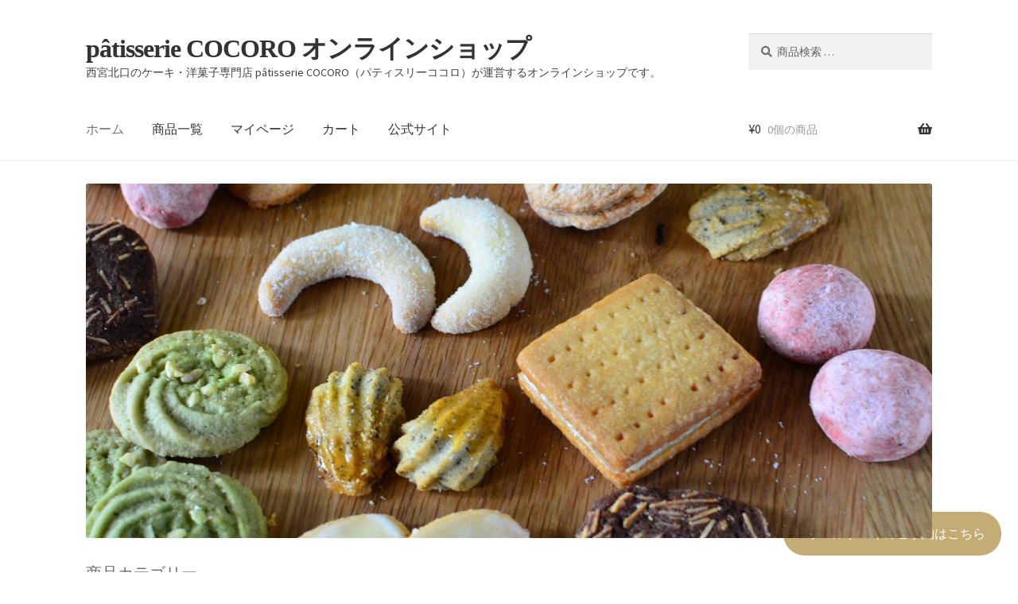

--- FILE ---
content_type: text/html; charset=UTF-8
request_url: https://ps-cocoro.jp/ec/
body_size: 16553
content:
<!doctype html>
<html lang="ja">
<head>
	
<!-- Global site tag (gtag.js) - Google Analytics -->
<script async src="https://www.googletagmanager.com/gtag/js?id=UA-138144393-6"></script>
<script>
  window.dataLayer = window.dataLayer || [];
  function gtag(){dataLayer.push(arguments);}
  gtag('js', new Date());

  gtag('config', 'UA-138144393-6');
</script>
	
<meta charset="UTF-8">
<meta name="viewport" content="width=device-width, initial-scale=1, maximum-scale=2.0">
<link rel="profile" href="http://gmpg.org/xfn/11">
<link rel="pingback" href="https://ps-cocoro.jp/ec/xmlrpc.php">

<title>pâtisserie COCORO オンラインショップ &#8211; 西宮北口のケーキ・洋菓子専門店 pâtisserie COCORO（パティスリーココロ）が運営するオンラインショップです。</title>
<meta name='robots' content='max-image-preview:large' />
	<style>img:is([sizes="auto" i], [sizes^="auto," i]) { contain-intrinsic-size: 3000px 1500px }</style>
	<script>window._wca = window._wca || [];</script>
<link rel='dns-prefetch' href='//stats.wp.com' />
<link rel='dns-prefetch' href='//capi-automation.s3.us-east-2.amazonaws.com' />
<link rel='dns-prefetch' href='//fonts.googleapis.com' />
<link rel="alternate" type="application/rss+xml" title="pâtisserie COCORO オンラインショップ &raquo; フィード" href="https://ps-cocoro.jp/ec/?feed=rss2" />
<link rel="alternate" type="application/rss+xml" title="pâtisserie COCORO オンラインショップ &raquo; コメントフィード" href="https://ps-cocoro.jp/ec/?feed=comments-rss2" />
<script>
window._wpemojiSettings = {"baseUrl":"https:\/\/s.w.org\/images\/core\/emoji\/16.0.1\/72x72\/","ext":".png","svgUrl":"https:\/\/s.w.org\/images\/core\/emoji\/16.0.1\/svg\/","svgExt":".svg","source":{"concatemoji":"https:\/\/ps-cocoro.jp\/ec\/wp-includes\/js\/wp-emoji-release.min.js?ver=6.8.3"}};
/*! This file is auto-generated */
!function(s,n){var o,i,e;function c(e){try{var t={supportTests:e,timestamp:(new Date).valueOf()};sessionStorage.setItem(o,JSON.stringify(t))}catch(e){}}function p(e,t,n){e.clearRect(0,0,e.canvas.width,e.canvas.height),e.fillText(t,0,0);var t=new Uint32Array(e.getImageData(0,0,e.canvas.width,e.canvas.height).data),a=(e.clearRect(0,0,e.canvas.width,e.canvas.height),e.fillText(n,0,0),new Uint32Array(e.getImageData(0,0,e.canvas.width,e.canvas.height).data));return t.every(function(e,t){return e===a[t]})}function u(e,t){e.clearRect(0,0,e.canvas.width,e.canvas.height),e.fillText(t,0,0);for(var n=e.getImageData(16,16,1,1),a=0;a<n.data.length;a++)if(0!==n.data[a])return!1;return!0}function f(e,t,n,a){switch(t){case"flag":return n(e,"\ud83c\udff3\ufe0f\u200d\u26a7\ufe0f","\ud83c\udff3\ufe0f\u200b\u26a7\ufe0f")?!1:!n(e,"\ud83c\udde8\ud83c\uddf6","\ud83c\udde8\u200b\ud83c\uddf6")&&!n(e,"\ud83c\udff4\udb40\udc67\udb40\udc62\udb40\udc65\udb40\udc6e\udb40\udc67\udb40\udc7f","\ud83c\udff4\u200b\udb40\udc67\u200b\udb40\udc62\u200b\udb40\udc65\u200b\udb40\udc6e\u200b\udb40\udc67\u200b\udb40\udc7f");case"emoji":return!a(e,"\ud83e\udedf")}return!1}function g(e,t,n,a){var r="undefined"!=typeof WorkerGlobalScope&&self instanceof WorkerGlobalScope?new OffscreenCanvas(300,150):s.createElement("canvas"),o=r.getContext("2d",{willReadFrequently:!0}),i=(o.textBaseline="top",o.font="600 32px Arial",{});return e.forEach(function(e){i[e]=t(o,e,n,a)}),i}function t(e){var t=s.createElement("script");t.src=e,t.defer=!0,s.head.appendChild(t)}"undefined"!=typeof Promise&&(o="wpEmojiSettingsSupports",i=["flag","emoji"],n.supports={everything:!0,everythingExceptFlag:!0},e=new Promise(function(e){s.addEventListener("DOMContentLoaded",e,{once:!0})}),new Promise(function(t){var n=function(){try{var e=JSON.parse(sessionStorage.getItem(o));if("object"==typeof e&&"number"==typeof e.timestamp&&(new Date).valueOf()<e.timestamp+604800&&"object"==typeof e.supportTests)return e.supportTests}catch(e){}return null}();if(!n){if("undefined"!=typeof Worker&&"undefined"!=typeof OffscreenCanvas&&"undefined"!=typeof URL&&URL.createObjectURL&&"undefined"!=typeof Blob)try{var e="postMessage("+g.toString()+"("+[JSON.stringify(i),f.toString(),p.toString(),u.toString()].join(",")+"));",a=new Blob([e],{type:"text/javascript"}),r=new Worker(URL.createObjectURL(a),{name:"wpTestEmojiSupports"});return void(r.onmessage=function(e){c(n=e.data),r.terminate(),t(n)})}catch(e){}c(n=g(i,f,p,u))}t(n)}).then(function(e){for(var t in e)n.supports[t]=e[t],n.supports.everything=n.supports.everything&&n.supports[t],"flag"!==t&&(n.supports.everythingExceptFlag=n.supports.everythingExceptFlag&&n.supports[t]);n.supports.everythingExceptFlag=n.supports.everythingExceptFlag&&!n.supports.flag,n.DOMReady=!1,n.readyCallback=function(){n.DOMReady=!0}}).then(function(){return e}).then(function(){var e;n.supports.everything||(n.readyCallback(),(e=n.source||{}).concatemoji?t(e.concatemoji):e.wpemoji&&e.twemoji&&(t(e.twemoji),t(e.wpemoji)))}))}((window,document),window._wpemojiSettings);
</script>
<style id='wp-emoji-styles-inline-css'>

	img.wp-smiley, img.emoji {
		display: inline !important;
		border: none !important;
		box-shadow: none !important;
		height: 1em !important;
		width: 1em !important;
		margin: 0 0.07em !important;
		vertical-align: -0.1em !important;
		background: none !important;
		padding: 0 !important;
	}
</style>
<link rel='stylesheet' id='wp-block-library-css' href='https://ps-cocoro.jp/ec/wp-includes/css/dist/block-library/style.min.css?ver=6.8.3' media='all' />
<style id='wp-block-library-theme-inline-css'>
.wp-block-audio :where(figcaption){color:#555;font-size:13px;text-align:center}.is-dark-theme .wp-block-audio :where(figcaption){color:#ffffffa6}.wp-block-audio{margin:0 0 1em}.wp-block-code{border:1px solid #ccc;border-radius:4px;font-family:Menlo,Consolas,monaco,monospace;padding:.8em 1em}.wp-block-embed :where(figcaption){color:#555;font-size:13px;text-align:center}.is-dark-theme .wp-block-embed :where(figcaption){color:#ffffffa6}.wp-block-embed{margin:0 0 1em}.blocks-gallery-caption{color:#555;font-size:13px;text-align:center}.is-dark-theme .blocks-gallery-caption{color:#ffffffa6}:root :where(.wp-block-image figcaption){color:#555;font-size:13px;text-align:center}.is-dark-theme :root :where(.wp-block-image figcaption){color:#ffffffa6}.wp-block-image{margin:0 0 1em}.wp-block-pullquote{border-bottom:4px solid;border-top:4px solid;color:currentColor;margin-bottom:1.75em}.wp-block-pullquote cite,.wp-block-pullquote footer,.wp-block-pullquote__citation{color:currentColor;font-size:.8125em;font-style:normal;text-transform:uppercase}.wp-block-quote{border-left:.25em solid;margin:0 0 1.75em;padding-left:1em}.wp-block-quote cite,.wp-block-quote footer{color:currentColor;font-size:.8125em;font-style:normal;position:relative}.wp-block-quote:where(.has-text-align-right){border-left:none;border-right:.25em solid;padding-left:0;padding-right:1em}.wp-block-quote:where(.has-text-align-center){border:none;padding-left:0}.wp-block-quote.is-large,.wp-block-quote.is-style-large,.wp-block-quote:where(.is-style-plain){border:none}.wp-block-search .wp-block-search__label{font-weight:700}.wp-block-search__button{border:1px solid #ccc;padding:.375em .625em}:where(.wp-block-group.has-background){padding:1.25em 2.375em}.wp-block-separator.has-css-opacity{opacity:.4}.wp-block-separator{border:none;border-bottom:2px solid;margin-left:auto;margin-right:auto}.wp-block-separator.has-alpha-channel-opacity{opacity:1}.wp-block-separator:not(.is-style-wide):not(.is-style-dots){width:100px}.wp-block-separator.has-background:not(.is-style-dots){border-bottom:none;height:1px}.wp-block-separator.has-background:not(.is-style-wide):not(.is-style-dots){height:2px}.wp-block-table{margin:0 0 1em}.wp-block-table td,.wp-block-table th{word-break:normal}.wp-block-table :where(figcaption){color:#555;font-size:13px;text-align:center}.is-dark-theme .wp-block-table :where(figcaption){color:#ffffffa6}.wp-block-video :where(figcaption){color:#555;font-size:13px;text-align:center}.is-dark-theme .wp-block-video :where(figcaption){color:#ffffffa6}.wp-block-video{margin:0 0 1em}:root :where(.wp-block-template-part.has-background){margin-bottom:0;margin-top:0;padding:1.25em 2.375em}
</style>
<style id='classic-theme-styles-inline-css'>
/*! This file is auto-generated */
.wp-block-button__link{color:#fff;background-color:#32373c;border-radius:9999px;box-shadow:none;text-decoration:none;padding:calc(.667em + 2px) calc(1.333em + 2px);font-size:1.125em}.wp-block-file__button{background:#32373c;color:#fff;text-decoration:none}
</style>
<link rel='stylesheet' id='mediaelement-css' href='https://ps-cocoro.jp/ec/wp-includes/js/mediaelement/mediaelementplayer-legacy.min.css?ver=4.2.17' media='all' />
<link rel='stylesheet' id='wp-mediaelement-css' href='https://ps-cocoro.jp/ec/wp-includes/js/mediaelement/wp-mediaelement.min.css?ver=6.8.3' media='all' />
<style id='jetpack-sharing-buttons-style-inline-css'>
.jetpack-sharing-buttons__services-list{display:flex;flex-direction:row;flex-wrap:wrap;gap:0;list-style-type:none;margin:5px;padding:0}.jetpack-sharing-buttons__services-list.has-small-icon-size{font-size:12px}.jetpack-sharing-buttons__services-list.has-normal-icon-size{font-size:16px}.jetpack-sharing-buttons__services-list.has-large-icon-size{font-size:24px}.jetpack-sharing-buttons__services-list.has-huge-icon-size{font-size:36px}@media print{.jetpack-sharing-buttons__services-list{display:none!important}}.editor-styles-wrapper .wp-block-jetpack-sharing-buttons{gap:0;padding-inline-start:0}ul.jetpack-sharing-buttons__services-list.has-background{padding:1.25em 2.375em}
</style>
<link rel='stylesheet' id='storefront-gutenberg-blocks-css' href='https://ps-cocoro.jp/ec/wp-content/themes/storefront/assets/css/base/gutenberg-blocks.css?ver=4.6.1' media='all' />
<style id='storefront-gutenberg-blocks-inline-css'>

				.wp-block-button__link:not(.has-text-color) {
					color: #333333;
				}

				.wp-block-button__link:not(.has-text-color):hover,
				.wp-block-button__link:not(.has-text-color):focus,
				.wp-block-button__link:not(.has-text-color):active {
					color: #333333;
				}

				.wp-block-button__link:not(.has-background) {
					background-color: #eeeeee;
				}

				.wp-block-button__link:not(.has-background):hover,
				.wp-block-button__link:not(.has-background):focus,
				.wp-block-button__link:not(.has-background):active {
					border-color: #d5d5d5;
					background-color: #d5d5d5;
				}

				.wc-block-grid__products .wc-block-grid__product .wp-block-button__link {
					background-color: #eeeeee;
					border-color: #eeeeee;
					color: #333333;
				}

				.wp-block-quote footer,
				.wp-block-quote cite,
				.wp-block-quote__citation {
					color: #6d6d6d;
				}

				.wp-block-pullquote cite,
				.wp-block-pullquote footer,
				.wp-block-pullquote__citation {
					color: #6d6d6d;
				}

				.wp-block-image figcaption {
					color: #6d6d6d;
				}

				.wp-block-separator.is-style-dots::before {
					color: #333333;
				}

				.wp-block-file a.wp-block-file__button {
					color: #333333;
					background-color: #eeeeee;
					border-color: #eeeeee;
				}

				.wp-block-file a.wp-block-file__button:hover,
				.wp-block-file a.wp-block-file__button:focus,
				.wp-block-file a.wp-block-file__button:active {
					color: #333333;
					background-color: #d5d5d5;
				}

				.wp-block-code,
				.wp-block-preformatted pre {
					color: #6d6d6d;
				}

				.wp-block-table:not( .has-background ):not( .is-style-stripes ) tbody tr:nth-child(2n) td {
					background-color: #fdfdfd;
				}

				.wp-block-cover .wp-block-cover__inner-container h1:not(.has-text-color),
				.wp-block-cover .wp-block-cover__inner-container h2:not(.has-text-color),
				.wp-block-cover .wp-block-cover__inner-container h3:not(.has-text-color),
				.wp-block-cover .wp-block-cover__inner-container h4:not(.has-text-color),
				.wp-block-cover .wp-block-cover__inner-container h5:not(.has-text-color),
				.wp-block-cover .wp-block-cover__inner-container h6:not(.has-text-color) {
					color: #000000;
				}

				.wc-block-components-price-slider__range-input-progress,
				.rtl .wc-block-components-price-slider__range-input-progress {
					--range-color: #7f54b3;
				}

				/* Target only IE11 */
				@media all and (-ms-high-contrast: none), (-ms-high-contrast: active) {
					.wc-block-components-price-slider__range-input-progress {
						background: #7f54b3;
					}
				}

				.wc-block-components-button:not(.is-link) {
					background-color: #333333;
					color: #ffffff;
				}

				.wc-block-components-button:not(.is-link):hover,
				.wc-block-components-button:not(.is-link):focus,
				.wc-block-components-button:not(.is-link):active {
					background-color: #1a1a1a;
					color: #ffffff;
				}

				.wc-block-components-button:not(.is-link):disabled {
					background-color: #333333;
					color: #ffffff;
				}

				.wc-block-cart__submit-container {
					background-color: #ffffff;
				}

				.wc-block-cart__submit-container::before {
					color: rgba(220,220,220,0.5);
				}

				.wc-block-components-order-summary-item__quantity {
					background-color: #ffffff;
					border-color: #6d6d6d;
					box-shadow: 0 0 0 2px #ffffff;
					color: #6d6d6d;
				}
			
</style>
<style id='global-styles-inline-css'>
:root{--wp--preset--aspect-ratio--square: 1;--wp--preset--aspect-ratio--4-3: 4/3;--wp--preset--aspect-ratio--3-4: 3/4;--wp--preset--aspect-ratio--3-2: 3/2;--wp--preset--aspect-ratio--2-3: 2/3;--wp--preset--aspect-ratio--16-9: 16/9;--wp--preset--aspect-ratio--9-16: 9/16;--wp--preset--color--black: #000000;--wp--preset--color--cyan-bluish-gray: #abb8c3;--wp--preset--color--white: #ffffff;--wp--preset--color--pale-pink: #f78da7;--wp--preset--color--vivid-red: #cf2e2e;--wp--preset--color--luminous-vivid-orange: #ff6900;--wp--preset--color--luminous-vivid-amber: #fcb900;--wp--preset--color--light-green-cyan: #7bdcb5;--wp--preset--color--vivid-green-cyan: #00d084;--wp--preset--color--pale-cyan-blue: #8ed1fc;--wp--preset--color--vivid-cyan-blue: #0693e3;--wp--preset--color--vivid-purple: #9b51e0;--wp--preset--gradient--vivid-cyan-blue-to-vivid-purple: linear-gradient(135deg,rgba(6,147,227,1) 0%,rgb(155,81,224) 100%);--wp--preset--gradient--light-green-cyan-to-vivid-green-cyan: linear-gradient(135deg,rgb(122,220,180) 0%,rgb(0,208,130) 100%);--wp--preset--gradient--luminous-vivid-amber-to-luminous-vivid-orange: linear-gradient(135deg,rgba(252,185,0,1) 0%,rgba(255,105,0,1) 100%);--wp--preset--gradient--luminous-vivid-orange-to-vivid-red: linear-gradient(135deg,rgba(255,105,0,1) 0%,rgb(207,46,46) 100%);--wp--preset--gradient--very-light-gray-to-cyan-bluish-gray: linear-gradient(135deg,rgb(238,238,238) 0%,rgb(169,184,195) 100%);--wp--preset--gradient--cool-to-warm-spectrum: linear-gradient(135deg,rgb(74,234,220) 0%,rgb(151,120,209) 20%,rgb(207,42,186) 40%,rgb(238,44,130) 60%,rgb(251,105,98) 80%,rgb(254,248,76) 100%);--wp--preset--gradient--blush-light-purple: linear-gradient(135deg,rgb(255,206,236) 0%,rgb(152,150,240) 100%);--wp--preset--gradient--blush-bordeaux: linear-gradient(135deg,rgb(254,205,165) 0%,rgb(254,45,45) 50%,rgb(107,0,62) 100%);--wp--preset--gradient--luminous-dusk: linear-gradient(135deg,rgb(255,203,112) 0%,rgb(199,81,192) 50%,rgb(65,88,208) 100%);--wp--preset--gradient--pale-ocean: linear-gradient(135deg,rgb(255,245,203) 0%,rgb(182,227,212) 50%,rgb(51,167,181) 100%);--wp--preset--gradient--electric-grass: linear-gradient(135deg,rgb(202,248,128) 0%,rgb(113,206,126) 100%);--wp--preset--gradient--midnight: linear-gradient(135deg,rgb(2,3,129) 0%,rgb(40,116,252) 100%);--wp--preset--font-size--small: 14px;--wp--preset--font-size--medium: 23px;--wp--preset--font-size--large: 26px;--wp--preset--font-size--x-large: 42px;--wp--preset--font-size--normal: 16px;--wp--preset--font-size--huge: 37px;--wp--preset--spacing--20: 0.44rem;--wp--preset--spacing--30: 0.67rem;--wp--preset--spacing--40: 1rem;--wp--preset--spacing--50: 1.5rem;--wp--preset--spacing--60: 2.25rem;--wp--preset--spacing--70: 3.38rem;--wp--preset--spacing--80: 5.06rem;--wp--preset--shadow--natural: 6px 6px 9px rgba(0, 0, 0, 0.2);--wp--preset--shadow--deep: 12px 12px 50px rgba(0, 0, 0, 0.4);--wp--preset--shadow--sharp: 6px 6px 0px rgba(0, 0, 0, 0.2);--wp--preset--shadow--outlined: 6px 6px 0px -3px rgba(255, 255, 255, 1), 6px 6px rgba(0, 0, 0, 1);--wp--preset--shadow--crisp: 6px 6px 0px rgba(0, 0, 0, 1);}:root :where(.is-layout-flow) > :first-child{margin-block-start: 0;}:root :where(.is-layout-flow) > :last-child{margin-block-end: 0;}:root :where(.is-layout-flow) > *{margin-block-start: 24px;margin-block-end: 0;}:root :where(.is-layout-constrained) > :first-child{margin-block-start: 0;}:root :where(.is-layout-constrained) > :last-child{margin-block-end: 0;}:root :where(.is-layout-constrained) > *{margin-block-start: 24px;margin-block-end: 0;}:root :where(.is-layout-flex){gap: 24px;}:root :where(.is-layout-grid){gap: 24px;}body .is-layout-flex{display: flex;}.is-layout-flex{flex-wrap: wrap;align-items: center;}.is-layout-flex > :is(*, div){margin: 0;}body .is-layout-grid{display: grid;}.is-layout-grid > :is(*, div){margin: 0;}.has-black-color{color: var(--wp--preset--color--black) !important;}.has-cyan-bluish-gray-color{color: var(--wp--preset--color--cyan-bluish-gray) !important;}.has-white-color{color: var(--wp--preset--color--white) !important;}.has-pale-pink-color{color: var(--wp--preset--color--pale-pink) !important;}.has-vivid-red-color{color: var(--wp--preset--color--vivid-red) !important;}.has-luminous-vivid-orange-color{color: var(--wp--preset--color--luminous-vivid-orange) !important;}.has-luminous-vivid-amber-color{color: var(--wp--preset--color--luminous-vivid-amber) !important;}.has-light-green-cyan-color{color: var(--wp--preset--color--light-green-cyan) !important;}.has-vivid-green-cyan-color{color: var(--wp--preset--color--vivid-green-cyan) !important;}.has-pale-cyan-blue-color{color: var(--wp--preset--color--pale-cyan-blue) !important;}.has-vivid-cyan-blue-color{color: var(--wp--preset--color--vivid-cyan-blue) !important;}.has-vivid-purple-color{color: var(--wp--preset--color--vivid-purple) !important;}.has-black-background-color{background-color: var(--wp--preset--color--black) !important;}.has-cyan-bluish-gray-background-color{background-color: var(--wp--preset--color--cyan-bluish-gray) !important;}.has-white-background-color{background-color: var(--wp--preset--color--white) !important;}.has-pale-pink-background-color{background-color: var(--wp--preset--color--pale-pink) !important;}.has-vivid-red-background-color{background-color: var(--wp--preset--color--vivid-red) !important;}.has-luminous-vivid-orange-background-color{background-color: var(--wp--preset--color--luminous-vivid-orange) !important;}.has-luminous-vivid-amber-background-color{background-color: var(--wp--preset--color--luminous-vivid-amber) !important;}.has-light-green-cyan-background-color{background-color: var(--wp--preset--color--light-green-cyan) !important;}.has-vivid-green-cyan-background-color{background-color: var(--wp--preset--color--vivid-green-cyan) !important;}.has-pale-cyan-blue-background-color{background-color: var(--wp--preset--color--pale-cyan-blue) !important;}.has-vivid-cyan-blue-background-color{background-color: var(--wp--preset--color--vivid-cyan-blue) !important;}.has-vivid-purple-background-color{background-color: var(--wp--preset--color--vivid-purple) !important;}.has-black-border-color{border-color: var(--wp--preset--color--black) !important;}.has-cyan-bluish-gray-border-color{border-color: var(--wp--preset--color--cyan-bluish-gray) !important;}.has-white-border-color{border-color: var(--wp--preset--color--white) !important;}.has-pale-pink-border-color{border-color: var(--wp--preset--color--pale-pink) !important;}.has-vivid-red-border-color{border-color: var(--wp--preset--color--vivid-red) !important;}.has-luminous-vivid-orange-border-color{border-color: var(--wp--preset--color--luminous-vivid-orange) !important;}.has-luminous-vivid-amber-border-color{border-color: var(--wp--preset--color--luminous-vivid-amber) !important;}.has-light-green-cyan-border-color{border-color: var(--wp--preset--color--light-green-cyan) !important;}.has-vivid-green-cyan-border-color{border-color: var(--wp--preset--color--vivid-green-cyan) !important;}.has-pale-cyan-blue-border-color{border-color: var(--wp--preset--color--pale-cyan-blue) !important;}.has-vivid-cyan-blue-border-color{border-color: var(--wp--preset--color--vivid-cyan-blue) !important;}.has-vivid-purple-border-color{border-color: var(--wp--preset--color--vivid-purple) !important;}.has-vivid-cyan-blue-to-vivid-purple-gradient-background{background: var(--wp--preset--gradient--vivid-cyan-blue-to-vivid-purple) !important;}.has-light-green-cyan-to-vivid-green-cyan-gradient-background{background: var(--wp--preset--gradient--light-green-cyan-to-vivid-green-cyan) !important;}.has-luminous-vivid-amber-to-luminous-vivid-orange-gradient-background{background: var(--wp--preset--gradient--luminous-vivid-amber-to-luminous-vivid-orange) !important;}.has-luminous-vivid-orange-to-vivid-red-gradient-background{background: var(--wp--preset--gradient--luminous-vivid-orange-to-vivid-red) !important;}.has-very-light-gray-to-cyan-bluish-gray-gradient-background{background: var(--wp--preset--gradient--very-light-gray-to-cyan-bluish-gray) !important;}.has-cool-to-warm-spectrum-gradient-background{background: var(--wp--preset--gradient--cool-to-warm-spectrum) !important;}.has-blush-light-purple-gradient-background{background: var(--wp--preset--gradient--blush-light-purple) !important;}.has-blush-bordeaux-gradient-background{background: var(--wp--preset--gradient--blush-bordeaux) !important;}.has-luminous-dusk-gradient-background{background: var(--wp--preset--gradient--luminous-dusk) !important;}.has-pale-ocean-gradient-background{background: var(--wp--preset--gradient--pale-ocean) !important;}.has-electric-grass-gradient-background{background: var(--wp--preset--gradient--electric-grass) !important;}.has-midnight-gradient-background{background: var(--wp--preset--gradient--midnight) !important;}.has-small-font-size{font-size: var(--wp--preset--font-size--small) !important;}.has-medium-font-size{font-size: var(--wp--preset--font-size--medium) !important;}.has-large-font-size{font-size: var(--wp--preset--font-size--large) !important;}.has-x-large-font-size{font-size: var(--wp--preset--font-size--x-large) !important;}
:root :where(.wp-block-pullquote){font-size: 1.5em;line-height: 1.6;}
</style>
<style id='woocommerce-inline-inline-css'>
.woocommerce form .form-row .required { visibility: visible; }
</style>
<link rel='stylesheet' id='storefront-style-css' href='https://ps-cocoro.jp/ec/wp-content/themes/storefront/style.css?ver=4.6.1' media='all' />
<style id='storefront-style-inline-css'>

			.main-navigation ul li a,
			.site-title a,
			ul.menu li a,
			.site-branding h1 a,
			button.menu-toggle,
			button.menu-toggle:hover,
			.handheld-navigation .dropdown-toggle {
				color: #333333;
			}

			button.menu-toggle,
			button.menu-toggle:hover {
				border-color: #333333;
			}

			.main-navigation ul li a:hover,
			.main-navigation ul li:hover > a,
			.site-title a:hover,
			.site-header ul.menu li.current-menu-item > a {
				color: #747474;
			}

			table:not( .has-background ) th {
				background-color: #f8f8f8;
			}

			table:not( .has-background ) tbody td {
				background-color: #fdfdfd;
			}

			table:not( .has-background ) tbody tr:nth-child(2n) td,
			fieldset,
			fieldset legend {
				background-color: #fbfbfb;
			}

			.site-header,
			.secondary-navigation ul ul,
			.main-navigation ul.menu > li.menu-item-has-children:after,
			.secondary-navigation ul.menu ul,
			.storefront-handheld-footer-bar,
			.storefront-handheld-footer-bar ul li > a,
			.storefront-handheld-footer-bar ul li.search .site-search,
			button.menu-toggle,
			button.menu-toggle:hover {
				background-color: #ffffff;
			}

			p.site-description,
			.site-header,
			.storefront-handheld-footer-bar {
				color: #404040;
			}

			button.menu-toggle:after,
			button.menu-toggle:before,
			button.menu-toggle span:before {
				background-color: #333333;
			}

			h1, h2, h3, h4, h5, h6, .wc-block-grid__product-title {
				color: #333333;
			}

			.widget h1 {
				border-bottom-color: #333333;
			}

			body,
			.secondary-navigation a {
				color: #6d6d6d;
			}

			.widget-area .widget a,
			.hentry .entry-header .posted-on a,
			.hentry .entry-header .post-author a,
			.hentry .entry-header .post-comments a,
			.hentry .entry-header .byline a {
				color: #727272;
			}

			a {
				color: #7f54b3;
			}

			a:focus,
			button:focus,
			.button.alt:focus,
			input:focus,
			textarea:focus,
			input[type="button"]:focus,
			input[type="reset"]:focus,
			input[type="submit"]:focus,
			input[type="email"]:focus,
			input[type="tel"]:focus,
			input[type="url"]:focus,
			input[type="password"]:focus,
			input[type="search"]:focus {
				outline-color: #7f54b3;
			}

			button, input[type="button"], input[type="reset"], input[type="submit"], .button, .widget a.button {
				background-color: #eeeeee;
				border-color: #eeeeee;
				color: #333333;
			}

			button:hover, input[type="button"]:hover, input[type="reset"]:hover, input[type="submit"]:hover, .button:hover, .widget a.button:hover {
				background-color: #d5d5d5;
				border-color: #d5d5d5;
				color: #333333;
			}

			button.alt, input[type="button"].alt, input[type="reset"].alt, input[type="submit"].alt, .button.alt, .widget-area .widget a.button.alt {
				background-color: #333333;
				border-color: #333333;
				color: #ffffff;
			}

			button.alt:hover, input[type="button"].alt:hover, input[type="reset"].alt:hover, input[type="submit"].alt:hover, .button.alt:hover, .widget-area .widget a.button.alt:hover {
				background-color: #1a1a1a;
				border-color: #1a1a1a;
				color: #ffffff;
			}

			.pagination .page-numbers li .page-numbers.current {
				background-color: #e6e6e6;
				color: #636363;
			}

			#comments .comment-list .comment-content .comment-text {
				background-color: #f8f8f8;
			}

			.site-footer {
				background-color: #f0f0f0;
				color: #6d6d6d;
			}

			.site-footer a:not(.button):not(.components-button) {
				color: #333333;
			}

			.site-footer .storefront-handheld-footer-bar a:not(.button):not(.components-button) {
				color: #333333;
			}

			.site-footer h1, .site-footer h2, .site-footer h3, .site-footer h4, .site-footer h5, .site-footer h6, .site-footer .widget .widget-title, .site-footer .widget .widgettitle {
				color: #333333;
			}

			.page-template-template-homepage.has-post-thumbnail .type-page.has-post-thumbnail .entry-title {
				color: #000000;
			}

			.page-template-template-homepage.has-post-thumbnail .type-page.has-post-thumbnail .entry-content {
				color: #000000;
			}

			@media screen and ( min-width: 768px ) {
				.secondary-navigation ul.menu a:hover {
					color: #595959;
				}

				.secondary-navigation ul.menu a {
					color: #404040;
				}

				.main-navigation ul.menu ul.sub-menu,
				.main-navigation ul.nav-menu ul.children {
					background-color: #f0f0f0;
				}

				.site-header {
					border-bottom-color: #f0f0f0;
				}
			}
</style>
<link rel='stylesheet' id='storefront-icons-css' href='https://ps-cocoro.jp/ec/wp-content/themes/storefront/assets/css/base/icons.css?ver=4.6.1' media='all' />
<link rel='stylesheet' id='storefront-fonts-css' href='https://fonts.googleapis.com/css?family=Source+Sans+Pro%3A400%2C300%2C300italic%2C400italic%2C600%2C700%2C900&#038;subset=latin%2Clatin-ext&#038;ver=4.6.1' media='all' />
<link rel='stylesheet' id='storefront-jetpack-widgets-css' href='https://ps-cocoro.jp/ec/wp-content/themes/storefront/assets/css/jetpack/widgets.css?ver=4.6.1' media='all' />
<link rel='stylesheet' id='storefront-woocommerce-style-css' href='https://ps-cocoro.jp/ec/wp-content/themes/storefront/assets/css/woocommerce/woocommerce.css?ver=4.6.1' media='all' />
<style id='storefront-woocommerce-style-inline-css'>
@font-face {
				font-family: star;
				src: url(https://ps-cocoro.jp/ec/wp-content/plugins/woocommerce/assets/fonts/star.eot);
				src:
					url(https://ps-cocoro.jp/ec/wp-content/plugins/woocommerce/assets/fonts/star.eot?#iefix) format("embedded-opentype"),
					url(https://ps-cocoro.jp/ec/wp-content/plugins/woocommerce/assets/fonts/star.woff) format("woff"),
					url(https://ps-cocoro.jp/ec/wp-content/plugins/woocommerce/assets/fonts/star.ttf) format("truetype"),
					url(https://ps-cocoro.jp/ec/wp-content/plugins/woocommerce/assets/fonts/star.svg#star) format("svg");
				font-weight: 400;
				font-style: normal;
			}
			@font-face {
				font-family: WooCommerce;
				src: url(https://ps-cocoro.jp/ec/wp-content/plugins/woocommerce/assets/fonts/WooCommerce.eot);
				src:
					url(https://ps-cocoro.jp/ec/wp-content/plugins/woocommerce/assets/fonts/WooCommerce.eot?#iefix) format("embedded-opentype"),
					url(https://ps-cocoro.jp/ec/wp-content/plugins/woocommerce/assets/fonts/WooCommerce.woff) format("woff"),
					url(https://ps-cocoro.jp/ec/wp-content/plugins/woocommerce/assets/fonts/WooCommerce.ttf) format("truetype"),
					url(https://ps-cocoro.jp/ec/wp-content/plugins/woocommerce/assets/fonts/WooCommerce.svg#WooCommerce) format("svg");
				font-weight: 400;
				font-style: normal;
			}

			a.cart-contents,
			.site-header-cart .widget_shopping_cart a {
				color: #333333;
			}

			a.cart-contents:hover,
			.site-header-cart .widget_shopping_cart a:hover,
			.site-header-cart:hover > li > a {
				color: #747474;
			}

			table.cart td.product-remove,
			table.cart td.actions {
				border-top-color: #ffffff;
			}

			.storefront-handheld-footer-bar ul li.cart .count {
				background-color: #333333;
				color: #ffffff;
				border-color: #ffffff;
			}

			.woocommerce-tabs ul.tabs li.active a,
			ul.products li.product .price,
			.onsale,
			.wc-block-grid__product-onsale,
			.widget_search form:before,
			.widget_product_search form:before {
				color: #6d6d6d;
			}

			.woocommerce-breadcrumb a,
			a.woocommerce-review-link,
			.product_meta a {
				color: #727272;
			}

			.wc-block-grid__product-onsale,
			.onsale {
				border-color: #6d6d6d;
			}

			.star-rating span:before,
			.quantity .plus, .quantity .minus,
			p.stars a:hover:after,
			p.stars a:after,
			.star-rating span:before,
			#payment .payment_methods li input[type=radio]:first-child:checked+label:before {
				color: #7f54b3;
			}

			.widget_price_filter .ui-slider .ui-slider-range,
			.widget_price_filter .ui-slider .ui-slider-handle {
				background-color: #7f54b3;
			}

			.order_details {
				background-color: #f8f8f8;
			}

			.order_details > li {
				border-bottom: 1px dotted #e3e3e3;
			}

			.order_details:before,
			.order_details:after {
				background: -webkit-linear-gradient(transparent 0,transparent 0),-webkit-linear-gradient(135deg,#f8f8f8 33.33%,transparent 33.33%),-webkit-linear-gradient(45deg,#f8f8f8 33.33%,transparent 33.33%)
			}

			#order_review {
				background-color: #ffffff;
			}

			#payment .payment_methods > li .payment_box,
			#payment .place-order {
				background-color: #fafafa;
			}

			#payment .payment_methods > li:not(.woocommerce-notice) {
				background-color: #f5f5f5;
			}

			#payment .payment_methods > li:not(.woocommerce-notice):hover {
				background-color: #f0f0f0;
			}

			.woocommerce-pagination .page-numbers li .page-numbers.current {
				background-color: #e6e6e6;
				color: #636363;
			}

			.wc-block-grid__product-onsale,
			.onsale,
			.woocommerce-pagination .page-numbers li .page-numbers:not(.current) {
				color: #6d6d6d;
			}

			p.stars a:before,
			p.stars a:hover~a:before,
			p.stars.selected a.active~a:before {
				color: #6d6d6d;
			}

			p.stars.selected a.active:before,
			p.stars:hover a:before,
			p.stars.selected a:not(.active):before,
			p.stars.selected a.active:before {
				color: #7f54b3;
			}

			.single-product div.product .woocommerce-product-gallery .woocommerce-product-gallery__trigger {
				background-color: #eeeeee;
				color: #333333;
			}

			.single-product div.product .woocommerce-product-gallery .woocommerce-product-gallery__trigger:hover {
				background-color: #d5d5d5;
				border-color: #d5d5d5;
				color: #333333;
			}

			.button.added_to_cart:focus,
			.button.wc-forward:focus {
				outline-color: #7f54b3;
			}

			.added_to_cart,
			.site-header-cart .widget_shopping_cart a.button,
			.wc-block-grid__products .wc-block-grid__product .wp-block-button__link {
				background-color: #eeeeee;
				border-color: #eeeeee;
				color: #333333;
			}

			.added_to_cart:hover,
			.site-header-cart .widget_shopping_cart a.button:hover,
			.wc-block-grid__products .wc-block-grid__product .wp-block-button__link:hover {
				background-color: #d5d5d5;
				border-color: #d5d5d5;
				color: #333333;
			}

			.added_to_cart.alt, .added_to_cart, .widget a.button.checkout {
				background-color: #333333;
				border-color: #333333;
				color: #ffffff;
			}

			.added_to_cart.alt:hover, .added_to_cart:hover, .widget a.button.checkout:hover {
				background-color: #1a1a1a;
				border-color: #1a1a1a;
				color: #ffffff;
			}

			.button.loading {
				color: #eeeeee;
			}

			.button.loading:hover {
				background-color: #eeeeee;
			}

			.button.loading:after {
				color: #333333;
			}

			@media screen and ( min-width: 768px ) {
				.site-header-cart .widget_shopping_cart,
				.site-header .product_list_widget li .quantity {
					color: #404040;
				}

				.site-header-cart .widget_shopping_cart .buttons,
				.site-header-cart .widget_shopping_cart .total {
					background-color: #f5f5f5;
				}

				.site-header-cart .widget_shopping_cart {
					background-color: #f0f0f0;
				}
			}
				.storefront-product-pagination a {
					color: #6d6d6d;
					background-color: #ffffff;
				}
				.storefront-sticky-add-to-cart {
					color: #6d6d6d;
					background-color: #ffffff;
				}

				.storefront-sticky-add-to-cart a:not(.button) {
					color: #333333;
				}
</style>
<link rel='stylesheet' id='storefront-child-style-css' href='https://ps-cocoro.jp/ec/wp-content/themes/pscocoro_ec/style.css?ver=6.8.3' media='all' />
<link rel='stylesheet' id='storefront-woocommerce-brands-style-css' href='https://ps-cocoro.jp/ec/wp-content/themes/storefront/assets/css/woocommerce/extensions/brands.css?ver=4.6.1' media='all' />
<script src="https://ps-cocoro.jp/ec/wp-includes/js/jquery/jquery.min.js?ver=3.7.1" id="jquery-core-js"></script>
<script src="https://ps-cocoro.jp/ec/wp-includes/js/jquery/jquery-migrate.min.js?ver=3.4.1" id="jquery-migrate-js"></script>
<script src="https://ps-cocoro.jp/ec/wp-content/plugins/woocommerce/assets/js/jquery-blockui/jquery.blockUI.min.js?ver=2.7.0-wc.10.4.3" id="wc-jquery-blockui-js" defer data-wp-strategy="defer"></script>
<script id="wc-add-to-cart-js-extra">
var wc_add_to_cart_params = {"ajax_url":"\/ec\/wp-admin\/admin-ajax.php","wc_ajax_url":"\/ec\/?wc-ajax=%%endpoint%%","i18n_view_cart":"\u304a\u8cb7\u3044\u7269\u30ab\u30b4\u3092\u8868\u793a","cart_url":"https:\/\/ps-cocoro.jp\/ec\/?page_id=40","is_cart":"","cart_redirect_after_add":"yes"};
</script>
<script src="https://ps-cocoro.jp/ec/wp-content/plugins/woocommerce/assets/js/frontend/add-to-cart.min.js?ver=10.4.3" id="wc-add-to-cart-js" defer data-wp-strategy="defer"></script>
<script src="https://ps-cocoro.jp/ec/wp-content/plugins/woocommerce/assets/js/js-cookie/js.cookie.min.js?ver=2.1.4-wc.10.4.3" id="wc-js-cookie-js" defer data-wp-strategy="defer"></script>
<script id="woocommerce-js-extra">
var woocommerce_params = {"ajax_url":"\/ec\/wp-admin\/admin-ajax.php","wc_ajax_url":"\/ec\/?wc-ajax=%%endpoint%%","i18n_password_show":"\u30d1\u30b9\u30ef\u30fc\u30c9\u3092\u8868\u793a","i18n_password_hide":"\u30d1\u30b9\u30ef\u30fc\u30c9\u3092\u96a0\u3059"};
</script>
<script src="https://ps-cocoro.jp/ec/wp-content/plugins/woocommerce/assets/js/frontend/woocommerce.min.js?ver=10.4.3" id="woocommerce-js" defer data-wp-strategy="defer"></script>
<script id="wc-cart-fragments-js-extra">
var wc_cart_fragments_params = {"ajax_url":"\/ec\/wp-admin\/admin-ajax.php","wc_ajax_url":"\/ec\/?wc-ajax=%%endpoint%%","cart_hash_key":"wc_cart_hash_674889a02ae4f7d67182bcbfc2c98250","fragment_name":"wc_fragments_674889a02ae4f7d67182bcbfc2c98250","request_timeout":"5000"};
</script>
<script src="https://ps-cocoro.jp/ec/wp-content/plugins/woocommerce/assets/js/frontend/cart-fragments.min.js?ver=10.4.3" id="wc-cart-fragments-js" defer data-wp-strategy="defer"></script>
<script src="https://stats.wp.com/s-202604.js" id="woocommerce-analytics-js" defer data-wp-strategy="defer"></script>
<link rel="https://api.w.org/" href="https://ps-cocoro.jp/ec/index.php?rest_route=/" /><link rel="alternate" title="JSON" type="application/json" href="https://ps-cocoro.jp/ec/index.php?rest_route=/wp/v2/pages/47" /><link rel="EditURI" type="application/rsd+xml" title="RSD" href="https://ps-cocoro.jp/ec/xmlrpc.php?rsd" />
<meta name="generator" content="WordPress 6.8.3" />
<meta name="generator" content="WooCommerce 10.4.3" />
<link rel="canonical" href="https://ps-cocoro.jp/ec/" />
<link rel='shortlink' href='https://ps-cocoro.jp/ec/' />
<link rel="alternate" title="oEmbed (JSON)" type="application/json+oembed" href="https://ps-cocoro.jp/ec/index.php?rest_route=%2Foembed%2F1.0%2Fembed&#038;url=https%3A%2F%2Fps-cocoro.jp%2Fec%2F" />
<link rel="alternate" title="oEmbed (XML)" type="text/xml+oembed" href="https://ps-cocoro.jp/ec/index.php?rest_route=%2Foembed%2F1.0%2Fembed&#038;url=https%3A%2F%2Fps-cocoro.jp%2Fec%2F&#038;format=xml" />
	<style>img#wpstats{display:none}</style>
			<noscript><style>.woocommerce-product-gallery{ opacity: 1 !important; }</style></noscript>
				<script  type="text/javascript">
				!function(f,b,e,v,n,t,s){if(f.fbq)return;n=f.fbq=function(){n.callMethod?
					n.callMethod.apply(n,arguments):n.queue.push(arguments)};if(!f._fbq)f._fbq=n;
					n.push=n;n.loaded=!0;n.version='2.0';n.queue=[];t=b.createElement(e);t.async=!0;
					t.src=v;s=b.getElementsByTagName(e)[0];s.parentNode.insertBefore(t,s)}(window,
					document,'script','https://connect.facebook.net/en_US/fbevents.js');
			</script>
			<!-- WooCommerce Facebook Integration Begin -->
			<script  type="text/javascript">

				fbq('init', '383603313005301', {}, {
    "agent": "woocommerce_6-10.4.3-3.5.15"
});

				document.addEventListener( 'DOMContentLoaded', function() {
					// Insert placeholder for events injected when a product is added to the cart through AJAX.
					document.body.insertAdjacentHTML( 'beforeend', '<div class=\"wc-facebook-pixel-event-placeholder\"></div>' );
				}, false );

			</script>
			<!-- WooCommerce Facebook Integration End -->
			</head>

<body class="home wp-singular page-template-default page page-id-47 wp-embed-responsive wp-theme-storefront wp-child-theme-pscocoro_ec theme-storefront woocommerce-no-js storefront-align-wide right-sidebar woocommerce-active">



<div id="page" class="hfeed site">
	
	<header id="masthead" class="site-header" role="banner" style="">

		<div class="col-full">		<a class="skip-link screen-reader-text" href="#site-navigation">ナビゲーションへスキップ</a>
		<a class="skip-link screen-reader-text" href="#content">コンテンツへスキップ</a>
				<div class="site-branding">
			<div class="beta site-title"><a href="https://ps-cocoro.jp/ec/" rel="home">pâtisserie COCORO オンラインショップ</a></div><p class="site-description">西宮北口のケーキ・洋菓子専門店 pâtisserie COCORO（パティスリーココロ）が運営するオンラインショップです。</p>		</div>
					<div class="site-search">
				<div class="widget woocommerce widget_product_search"><form role="search" method="get" class="woocommerce-product-search" action="https://ps-cocoro.jp/ec/">
	<label class="screen-reader-text" for="woocommerce-product-search-field-0">検索対象:</label>
	<input type="search" id="woocommerce-product-search-field-0" class="search-field" placeholder="商品検索 &hellip;" value="" name="s" />
	<button type="submit" value="検索" class="">検索</button>
	<input type="hidden" name="post_type" value="product" />
</form>
</div>			</div>
			</div><div class="storefront-primary-navigation"><div class="col-full">		<nav id="site-navigation" class="main-navigation" role="navigation" aria-label="メインナビゲーション">
		<button id="site-navigation-menu-toggle" class="menu-toggle" aria-controls="site-navigation" aria-expanded="false"><span>メニュー</span></button>
			<div class="primary-navigation"><ul id="menu-%e3%82%b0%e3%83%ad%e3%83%bc%e3%83%90%e3%83%ab%e3%83%a1%e3%83%8b%e3%83%a5%e3%83%bc" class="menu"><li id="menu-item-156" class="menu-item menu-item-type-custom menu-item-object-custom current-menu-item current_page_item menu-item-home menu-item-156"><a href="https://ps-cocoro.jp/ec/" aria-current="page">ホーム</a></li>
<li id="menu-item-157" class="menu-item menu-item-type-post_type menu-item-object-page menu-item-157"><a href="https://ps-cocoro.jp/ec/?page_id=39">商品一覧</a></li>
<li id="menu-item-158" class="menu-item menu-item-type-post_type menu-item-object-page menu-item-158"><a href="https://ps-cocoro.jp/ec/?page_id=42">マイページ</a></li>
<li id="menu-item-159" class="menu-item menu-item-type-post_type menu-item-object-page menu-item-159"><a href="https://ps-cocoro.jp/ec/?page_id=40">カート</a></li>
<li id="menu-item-160" class="menu-item menu-item-type-custom menu-item-object-custom menu-item-160"><a href="https://ps-cocoro.jp/">公式サイト</a></li>
</ul></div><div class="handheld-navigation"><ul id="menu-%e3%82%b0%e3%83%ad%e3%83%bc%e3%83%90%e3%83%ab%e3%83%a1%e3%83%8b%e3%83%a5%e3%83%bc-1" class="menu"><li class="menu-item menu-item-type-custom menu-item-object-custom current-menu-item current_page_item menu-item-home menu-item-156"><a href="https://ps-cocoro.jp/ec/" aria-current="page">ホーム</a></li>
<li class="menu-item menu-item-type-post_type menu-item-object-page menu-item-157"><a href="https://ps-cocoro.jp/ec/?page_id=39">商品一覧</a></li>
<li class="menu-item menu-item-type-post_type menu-item-object-page menu-item-158"><a href="https://ps-cocoro.jp/ec/?page_id=42">マイページ</a></li>
<li class="menu-item menu-item-type-post_type menu-item-object-page menu-item-159"><a href="https://ps-cocoro.jp/ec/?page_id=40">カート</a></li>
<li class="menu-item menu-item-type-custom menu-item-object-custom menu-item-160"><a href="https://ps-cocoro.jp/">公式サイト</a></li>
</ul></div>		</nav><!-- #site-navigation -->
				<ul id="site-header-cart" class="site-header-cart menu">
			<li class="">
							<a class="cart-contents" href="https://ps-cocoro.jp/ec/?page_id=40" title="お買い物カゴを表示">
								<span class="woocommerce-Price-amount amount"><span class="woocommerce-Price-currencySymbol">&yen;</span>0</span> <span class="count">0個の商品</span>
			</a>
					</li>
			<li>
				<div class="widget woocommerce widget_shopping_cart"><div class="widget_shopping_cart_content"></div></div>			</li>
		</ul>
			</div></div>
	</header><!-- #masthead -->

			<div class="header-widget-region" role="complementary">
			<div class="col-full">
				<div id="custom_html-5" class="widget_text widget widget_custom_html"><div class="textwidget custom-html-widget"><img src="https://ps-cocoro.jp/ec/wp-content/themes/pscocoro_ec/img/common/mv01.jpg" width="100%"></div></div><div id="woocommerce_product_categories-2" class="widget woocommerce widget_product_categories"><span class="gamma widget-title">商品カテゴリー</span><ul class="product-categories"><li class="cat-item cat-item-27"><a href="https://ps-cocoro.jp/ec/?product_cat=%e3%83%91%e3%82%a6%e3%83%b3%e3%83%89%e3%82%b1%e3%83%bc%e3%82%ad">パウンドケーキ</a></li>
<li class="cat-item cat-item-28"><a href="https://ps-cocoro.jp/ec/?product_cat=%e3%83%9b%e3%83%bc%e3%83%ab%e3%82%bf%e3%83%ab%e3%83%88">ホールタルト</a></li>
<li class="cat-item cat-item-29"><a href="https://ps-cocoro.jp/ec/?product_cat=%e5%86%b7%e5%87%8d%e5%ae%85%e9%85%8d">冷凍宅配</a></li>
<li class="cat-item cat-item-15"><a href="https://ps-cocoro.jp/ec/?product_cat=%e6%9c%aa%e5%88%86%e9%a1%9e">未分類</a></li>
<li class="cat-item cat-item-20"><a href="https://ps-cocoro.jp/ec/?product_cat=baked-goods">焼き菓子</a></li>
<li class="cat-item cat-item-19"><a href="https://ps-cocoro.jp/ec/?product_cat=raw-confectionery">生菓子</a></li>
</ul></div>			</div>
		</div>
			
	<div id="content" class="site-content" tabindex="-1">
		<div class="col-full">

		<div class="woocommerce"></div>
	<div id="primary" class="content-area">
		<main id="main" class="site-main" role="main">

			
<article id="post-47" class="post-47 page type-page status-publish hentry">
			<header class="entry-header">
			<h1 class="entry-title">ホームページ</h1>		</header><!-- .entry-header -->
				<div class="entry-content">
			<div class="index">
<h2>新商品</h2>
<div class="woocommerce columns-4 "><ul class="products columns-4">
<li class="product type-product post-116 status-publish first instock product_cat-baked-goods has-post-thumbnail shipping-taxable purchasable product-type-variable">
	<a href="https://ps-cocoro.jp/ec/?product=%e3%81%8a%e4%bb%bb%e3%81%9b%e7%84%bc%e3%81%8d%e8%8f%93%e5%ad%90%e3%82%bb%e3%83%83%e3%83%88%ef%bc%88s-m-l%ef%bc%89" class="woocommerce-LoopProduct-link woocommerce-loop-product__link"><img fetchpriority="high" decoding="async" width="324" height="324" src="https://ps-cocoro.jp/ec/wp-content/uploads/2020/06/DSC_3831-324x324.jpg" class="attachment-woocommerce_thumbnail size-woocommerce_thumbnail" alt="お任せ焼き菓子セット（S.M.L）" srcset="https://ps-cocoro.jp/ec/wp-content/uploads/2020/06/DSC_3831-324x324.jpg 324w, https://ps-cocoro.jp/ec/wp-content/uploads/2020/06/DSC_3831-150x150.jpg 150w, https://ps-cocoro.jp/ec/wp-content/uploads/2020/06/DSC_3831-100x100.jpg 100w" sizes="(max-width: 324px) 100vw, 324px" /><h2 class="woocommerce-loop-product__title">お任せ焼き菓子セット（S.M.L）</h2>
	<span class="price"><span class="woocommerce-Price-amount amount" aria-hidden="true"><bdi><span class="woocommerce-Price-currencySymbol">&yen;</span>1,750</bdi></span> <span aria-hidden="true"> – </span> <span class="woocommerce-Price-amount amount" aria-hidden="true"><bdi><span class="woocommerce-Price-currencySymbol">&yen;</span>4,350</bdi></span><span class="screen-reader-text">価格帯:  &yen;1,750 – &yen;4,350</span></span>
</a><a href="https://ps-cocoro.jp/ec/?product=%e3%81%8a%e4%bb%bb%e3%81%9b%e7%84%bc%e3%81%8d%e8%8f%93%e5%ad%90%e3%82%bb%e3%83%83%e3%83%88%ef%bc%88s-m-l%ef%bc%89" aria-describedby="woocommerce_loop_add_to_cart_link_describedby_116" data-quantity="1" class="button product_type_variable add_to_cart_button" data-product_id="116" data-product_sku="" aria-label="&ldquo;お任せ焼き菓子セット（S.M.L）&rdquo; のオプションを選択" rel="nofollow">オプションを選択</a>	<span id="woocommerce_loop_add_to_cart_link_describedby_116" class="screen-reader-text">
		この商品には複数のバリエーションがあります。 オプションは商品ページから選択できます	</span>
</li>
<li class="product type-product post-70 status-publish instock product_cat-29 has-post-thumbnail shipping-taxable purchasable product-type-variable">
	<a href="https://ps-cocoro.jp/ec/?product=%e3%82%bf%e3%83%ab%e3%83%88%e3%83%95%e3%83%ad%e3%83%9e%e3%83%bc%e3%82%b8%e3%83%a5" class="woocommerce-LoopProduct-link woocommerce-loop-product__link"><img decoding="async" width="324" height="324" src="https://ps-cocoro.jp/ec/wp-content/uploads/2020/05/DSC_0561-324x324.jpg" class="attachment-woocommerce_thumbnail size-woocommerce_thumbnail" alt="タルトフロマージュ" srcset="https://ps-cocoro.jp/ec/wp-content/uploads/2020/05/DSC_0561-324x324.jpg 324w, https://ps-cocoro.jp/ec/wp-content/uploads/2020/05/DSC_0561-150x150.jpg 150w, https://ps-cocoro.jp/ec/wp-content/uploads/2020/05/DSC_0561-100x100.jpg 100w" sizes="(max-width: 324px) 100vw, 324px" /><h2 class="woocommerce-loop-product__title">タルトフロマージュ</h2>
	<span class="price"><span class="woocommerce-Price-amount amount" aria-hidden="true"><bdi><span class="woocommerce-Price-currencySymbol">&yen;</span>2,450</bdi></span> <span aria-hidden="true"> – </span> <span class="woocommerce-Price-amount amount" aria-hidden="true"><bdi><span class="woocommerce-Price-currencySymbol">&yen;</span>4,250</bdi></span><span class="screen-reader-text">価格帯:  &yen;2,450 – &yen;4,250</span></span>
</a><a href="https://ps-cocoro.jp/ec/?product=%e3%82%bf%e3%83%ab%e3%83%88%e3%83%95%e3%83%ad%e3%83%9e%e3%83%bc%e3%82%b8%e3%83%a5" aria-describedby="woocommerce_loop_add_to_cart_link_describedby_70" data-quantity="1" class="button product_type_variable add_to_cart_button" data-product_id="70" data-product_sku="" aria-label="&ldquo;タルトフロマージュ&rdquo; のオプションを選択" rel="nofollow">オプションを選択</a>	<span id="woocommerce_loop_add_to_cart_link_describedby_70" class="screen-reader-text">
		この商品には複数のバリエーションがあります。 オプションは商品ページから選択できます	</span>
</li>
<li class="product type-product post-68 status-publish instock product_cat-28 has-post-thumbnail shipping-taxable purchasable product-type-variable">
	<a href="https://ps-cocoro.jp/ec/?product=%e5%a1%a9%e3%82%ad%e3%83%a3%e3%83%a9%e3%83%a1%e3%83%ab%e3%83%8a%e3%83%83%e3%83%84%e3%81%ae%e3%82%bf%e3%83%ab%e3%83%88" class="woocommerce-LoopProduct-link woocommerce-loop-product__link"><img decoding="async" width="324" height="324" src="https://ps-cocoro.jp/ec/wp-content/uploads/2020/05/DSC_0435-324x324.jpg" class="attachment-woocommerce_thumbnail size-woocommerce_thumbnail" alt="塩キャラメルナッツのタルト" srcset="https://ps-cocoro.jp/ec/wp-content/uploads/2020/05/DSC_0435-324x324.jpg 324w, https://ps-cocoro.jp/ec/wp-content/uploads/2020/05/DSC_0435-150x150.jpg 150w, https://ps-cocoro.jp/ec/wp-content/uploads/2020/05/DSC_0435-100x100.jpg 100w" sizes="(max-width: 324px) 100vw, 324px" /><h2 class="woocommerce-loop-product__title">塩キャラメルナッツのタルト</h2>
	<span class="price"><span class="woocommerce-Price-amount amount" aria-hidden="true"><bdi><span class="woocommerce-Price-currencySymbol">&yen;</span>2,000</bdi></span> <span aria-hidden="true"> – </span> <span class="woocommerce-Price-amount amount" aria-hidden="true"><bdi><span class="woocommerce-Price-currencySymbol">&yen;</span>3,600</bdi></span><span class="screen-reader-text">価格帯:  &yen;2,000 – &yen;3,600</span></span>
</a><a href="https://ps-cocoro.jp/ec/?product=%e5%a1%a9%e3%82%ad%e3%83%a3%e3%83%a9%e3%83%a1%e3%83%ab%e3%83%8a%e3%83%83%e3%83%84%e3%81%ae%e3%82%bf%e3%83%ab%e3%83%88" aria-describedby="woocommerce_loop_add_to_cart_link_describedby_68" data-quantity="1" class="button product_type_variable add_to_cart_button" data-product_id="68" data-product_sku="" aria-label="&ldquo;塩キャラメルナッツのタルト&rdquo; のオプションを選択" rel="nofollow">オプションを選択</a>	<span id="woocommerce_loop_add_to_cart_link_describedby_68" class="screen-reader-text">
		この商品には複数のバリエーションがあります。 オプションは商品ページから選択できます	</span>
</li>
<li class="product type-product post-67 status-publish last instock product_cat-27 has-post-thumbnail shipping-taxable purchasable product-type-simple">
	<a href="https://ps-cocoro.jp/ec/?product=%e3%82%b1%e3%83%83%e3%82%af%e3%83%bb%e3%82%aa%e3%83%bb%e3%83%95%e3%83%aa%e3%83%a5%e3%82%a4" class="woocommerce-LoopProduct-link woocommerce-loop-product__link"><img loading="lazy" decoding="async" width="324" height="324" src="https://ps-cocoro.jp/ec/wp-content/uploads/2020/05/DSC_3748-324x324.jpg" class="attachment-woocommerce_thumbnail size-woocommerce_thumbnail" alt="ケック・オ・フリュイ" srcset="https://ps-cocoro.jp/ec/wp-content/uploads/2020/05/DSC_3748-324x324.jpg 324w, https://ps-cocoro.jp/ec/wp-content/uploads/2020/05/DSC_3748-150x150.jpg 150w, https://ps-cocoro.jp/ec/wp-content/uploads/2020/05/DSC_3748-100x100.jpg 100w" sizes="auto, (max-width: 324px) 100vw, 324px" /><h2 class="woocommerce-loop-product__title">ケック・オ・フリュイ</h2>
	<span class="price"><span class="woocommerce-Price-amount amount"><bdi><span class="woocommerce-Price-currencySymbol">&yen;</span>2,600</bdi></span></span>
</a><a href="/ec/?add-to-cart=67" aria-describedby="woocommerce_loop_add_to_cart_link_describedby_67" data-quantity="1" class="button product_type_simple add_to_cart_button ajax_add_to_cart" data-product_id="67" data-product_sku="" aria-label="お買い物カゴに追加: 「ケック・オ・フリュイ」" rel="nofollow" data-success_message="「ケック・オ・フリュイ」をお買い物カゴに追加しました">お買い物カゴに追加</a>	<span id="woocommerce_loop_add_to_cart_link_describedby_67" class="screen-reader-text">
			</span>
</li>
<li class="product type-product post-66 status-publish first instock product_cat-27 has-post-thumbnail shipping-taxable purchasable product-type-simple">
	<a href="https://ps-cocoro.jp/ec/?product=%e3%82%b1%e3%83%83%e3%82%af%e3%83%bb%e3%82%aa%e3%83%bb%e3%82%ad%e3%83%a3%e3%83%a9%e3%83%a1%e3%83%ab" class="woocommerce-LoopProduct-link woocommerce-loop-product__link"><img loading="lazy" decoding="async" width="324" height="324" src="https://ps-cocoro.jp/ec/wp-content/uploads/2020/05/DSC_3759-324x324.jpg" class="attachment-woocommerce_thumbnail size-woocommerce_thumbnail" alt="ケック・オ・キャラメル" srcset="https://ps-cocoro.jp/ec/wp-content/uploads/2020/05/DSC_3759-324x324.jpg 324w, https://ps-cocoro.jp/ec/wp-content/uploads/2020/05/DSC_3759-150x150.jpg 150w, https://ps-cocoro.jp/ec/wp-content/uploads/2020/05/DSC_3759-100x100.jpg 100w" sizes="auto, (max-width: 324px) 100vw, 324px" /><h2 class="woocommerce-loop-product__title">ケック・オ・キャラメル</h2>
	<span class="price"><span class="woocommerce-Price-amount amount"><bdi><span class="woocommerce-Price-currencySymbol">&yen;</span>2,600</bdi></span></span>
</a><a href="/ec/?add-to-cart=66" aria-describedby="woocommerce_loop_add_to_cart_link_describedby_66" data-quantity="1" class="button product_type_simple add_to_cart_button ajax_add_to_cart" data-product_id="66" data-product_sku="" aria-label="お買い物カゴに追加: 「ケック・オ・キャラメル」" rel="nofollow" data-success_message="「ケック・オ・キャラメル」をお買い物カゴに追加しました">お買い物カゴに追加</a>	<span id="woocommerce_loop_add_to_cart_link_describedby_66" class="screen-reader-text">
			</span>
</li>
<li class="product type-product post-65 status-publish instock product_cat-27 has-post-thumbnail shipping-taxable purchasable product-type-simple">
	<a href="https://ps-cocoro.jp/ec/?product=%e3%82%b1%e3%83%83%e3%82%af%e3%83%bb%e3%82%aa%e3%83%bb%e3%82%b7%e3%83%a7%e3%82%b3%e3%83%a91%e6%9c%ac" class="woocommerce-LoopProduct-link woocommerce-loop-product__link"><img loading="lazy" decoding="async" width="324" height="324" src="https://ps-cocoro.jp/ec/wp-content/uploads/2020/05/DSC_3735-324x324.jpg" class="attachment-woocommerce_thumbnail size-woocommerce_thumbnail" alt="ケック・オ・ショコラ" srcset="https://ps-cocoro.jp/ec/wp-content/uploads/2020/05/DSC_3735-324x324.jpg 324w, https://ps-cocoro.jp/ec/wp-content/uploads/2020/05/DSC_3735-150x150.jpg 150w, https://ps-cocoro.jp/ec/wp-content/uploads/2020/05/DSC_3735-100x100.jpg 100w" sizes="auto, (max-width: 324px) 100vw, 324px" /><h2 class="woocommerce-loop-product__title">ケック・オ・ショコラ</h2>
	<span class="price"><span class="woocommerce-Price-amount amount"><bdi><span class="woocommerce-Price-currencySymbol">&yen;</span>2,600</bdi></span></span>
</a><a href="/ec/?add-to-cart=65" aria-describedby="woocommerce_loop_add_to_cart_link_describedby_65" data-quantity="1" class="button product_type_simple add_to_cart_button ajax_add_to_cart" data-product_id="65" data-product_sku="" aria-label="お買い物カゴに追加: 「ケック・オ・ショコラ」" rel="nofollow" data-success_message="「ケック・オ・ショコラ」をお買い物カゴに追加しました">お買い物カゴに追加</a>	<span id="woocommerce_loop_add_to_cart_link_describedby_65" class="screen-reader-text">
			</span>
</li>
<li class="product type-product post-64 status-publish instock product_cat-27 has-post-thumbnail shipping-taxable purchasable product-type-simple">
	<a href="https://ps-cocoro.jp/ec/?product=%e3%82%a6%e3%82%a3%e3%83%bc%e3%82%af%e3%82%a8%e3%83%b3%e3%83%89%e3%82%b7%e3%83%88%e3%83%ad%e3%83%b31%e6%9c%ac" class="woocommerce-LoopProduct-link woocommerce-loop-product__link"><img loading="lazy" decoding="async" width="324" height="324" src="https://ps-cocoro.jp/ec/wp-content/uploads/2020/05/DSC_3775-324x324.jpg" class="attachment-woocommerce_thumbnail size-woocommerce_thumbnail" alt="ウィークエンドシトロン" srcset="https://ps-cocoro.jp/ec/wp-content/uploads/2020/05/DSC_3775-324x324.jpg 324w, https://ps-cocoro.jp/ec/wp-content/uploads/2020/05/DSC_3775-150x150.jpg 150w, https://ps-cocoro.jp/ec/wp-content/uploads/2020/05/DSC_3775-100x100.jpg 100w" sizes="auto, (max-width: 324px) 100vw, 324px" /><h2 class="woocommerce-loop-product__title">ウィークエンドシトロン</h2>
	<span class="price"><span class="woocommerce-Price-amount amount"><bdi><span class="woocommerce-Price-currencySymbol">&yen;</span>2,600</bdi></span></span>
</a><a href="/ec/?add-to-cart=64" aria-describedby="woocommerce_loop_add_to_cart_link_describedby_64" data-quantity="1" class="button product_type_simple add_to_cart_button ajax_add_to_cart" data-product_id="64" data-product_sku="" aria-label="お買い物カゴに追加: 「ウィークエンドシトロン」" rel="nofollow" data-success_message="「ウィークエンドシトロン」をお買い物カゴに追加しました">お買い物カゴに追加</a>	<span id="woocommerce_loop_add_to_cart_link_describedby_64" class="screen-reader-text">
			</span>
</li>
<li class="product type-product post-59 status-publish last instock product_cat-29 has-post-thumbnail shipping-taxable purchasable product-type-simple">
	<a href="https://ps-cocoro.jp/ec/?product=%e3%83%91%e3%83%86%e3%82%a3%e3%82%b7%e3%82%a8%e3%83%bc%e3%83%ab%e3%81%8c%e6%af%8e%e6%9c%9d%e7%84%bc%e3%81%8f%e3%82%b9%e3%82%b3%e3%83%bc%e3%83%b3" class="woocommerce-LoopProduct-link woocommerce-loop-product__link"><img loading="lazy" decoding="async" width="324" height="324" src="https://ps-cocoro.jp/ec/wp-content/uploads/2020/05/ec84917928c5e5d1550d3cc5db4fdb72-324x324.jpeg" class="attachment-woocommerce_thumbnail size-woocommerce_thumbnail" alt="パティシエールが毎朝焼くスコーン6個" srcset="https://ps-cocoro.jp/ec/wp-content/uploads/2020/05/ec84917928c5e5d1550d3cc5db4fdb72-324x324.jpeg 324w, https://ps-cocoro.jp/ec/wp-content/uploads/2020/05/ec84917928c5e5d1550d3cc5db4fdb72-300x300.jpeg 300w, https://ps-cocoro.jp/ec/wp-content/uploads/2020/05/ec84917928c5e5d1550d3cc5db4fdb72-1024x1024.jpeg 1024w, https://ps-cocoro.jp/ec/wp-content/uploads/2020/05/ec84917928c5e5d1550d3cc5db4fdb72-150x150.jpeg 150w, https://ps-cocoro.jp/ec/wp-content/uploads/2020/05/ec84917928c5e5d1550d3cc5db4fdb72-768x768.jpeg 768w, https://ps-cocoro.jp/ec/wp-content/uploads/2020/05/ec84917928c5e5d1550d3cc5db4fdb72-1536x1536.jpeg 1536w, https://ps-cocoro.jp/ec/wp-content/uploads/2020/05/ec84917928c5e5d1550d3cc5db4fdb72-2048x2048.jpeg 2048w, https://ps-cocoro.jp/ec/wp-content/uploads/2020/05/ec84917928c5e5d1550d3cc5db4fdb72-416x416.jpeg 416w, https://ps-cocoro.jp/ec/wp-content/uploads/2020/05/ec84917928c5e5d1550d3cc5db4fdb72-100x100.jpeg 100w" sizes="auto, (max-width: 324px) 100vw, 324px" /><h2 class="woocommerce-loop-product__title">パティシエールが毎朝焼くスコーン6個</h2>
	<span class="price"><span class="woocommerce-Price-amount amount"><bdi><span class="woocommerce-Price-currencySymbol">&yen;</span>1,750</bdi></span></span>
</a><a href="/ec/?add-to-cart=59" aria-describedby="woocommerce_loop_add_to_cart_link_describedby_59" data-quantity="1" class="button product_type_simple add_to_cart_button ajax_add_to_cart" data-product_id="59" data-product_sku="" aria-label="お買い物カゴに追加: 「パティシエールが毎朝焼くスコーン6個」" rel="nofollow" data-success_message="「パティシエールが毎朝焼くスコーン6個」をお買い物カゴに追加しました">お買い物カゴに追加</a>	<span id="woocommerce_loop_add_to_cart_link_describedby_59" class="screen-reader-text">
			</span>
</li>
</ul>
</div>
<h2>売れ筋商品</h2>
<div class="woocommerce columns-4 "><ul class="products columns-4">
<li class="product type-product post-116 status-publish first instock product_cat-baked-goods has-post-thumbnail shipping-taxable purchasable product-type-variable">
	<a href="https://ps-cocoro.jp/ec/?product=%e3%81%8a%e4%bb%bb%e3%81%9b%e7%84%bc%e3%81%8d%e8%8f%93%e5%ad%90%e3%82%bb%e3%83%83%e3%83%88%ef%bc%88s-m-l%ef%bc%89" class="woocommerce-LoopProduct-link woocommerce-loop-product__link"><img fetchpriority="high" decoding="async" width="324" height="324" src="https://ps-cocoro.jp/ec/wp-content/uploads/2020/06/DSC_3831-324x324.jpg" class="attachment-woocommerce_thumbnail size-woocommerce_thumbnail" alt="お任せ焼き菓子セット（S.M.L）" srcset="https://ps-cocoro.jp/ec/wp-content/uploads/2020/06/DSC_3831-324x324.jpg 324w, https://ps-cocoro.jp/ec/wp-content/uploads/2020/06/DSC_3831-150x150.jpg 150w, https://ps-cocoro.jp/ec/wp-content/uploads/2020/06/DSC_3831-100x100.jpg 100w" sizes="(max-width: 324px) 100vw, 324px" /><h2 class="woocommerce-loop-product__title">お任せ焼き菓子セット（S.M.L）</h2>
	<span class="price"><span class="woocommerce-Price-amount amount" aria-hidden="true"><bdi><span class="woocommerce-Price-currencySymbol">&yen;</span>1,750</bdi></span> <span aria-hidden="true"> – </span> <span class="woocommerce-Price-amount amount" aria-hidden="true"><bdi><span class="woocommerce-Price-currencySymbol">&yen;</span>4,350</bdi></span><span class="screen-reader-text">価格帯:  &yen;1,750 – &yen;4,350</span></span>
</a><a href="https://ps-cocoro.jp/ec/?product=%e3%81%8a%e4%bb%bb%e3%81%9b%e7%84%bc%e3%81%8d%e8%8f%93%e5%ad%90%e3%82%bb%e3%83%83%e3%83%88%ef%bc%88s-m-l%ef%bc%89" aria-describedby="woocommerce_loop_add_to_cart_link_describedby_116" data-quantity="1" class="button product_type_variable add_to_cart_button" data-product_id="116" data-product_sku="" aria-label="&ldquo;お任せ焼き菓子セット（S.M.L）&rdquo; のオプションを選択" rel="nofollow">オプションを選択</a>	<span id="woocommerce_loop_add_to_cart_link_describedby_116" class="screen-reader-text">
		この商品には複数のバリエーションがあります。 オプションは商品ページから選択できます	</span>
</li>
<li class="product type-product post-68 status-publish instock product_cat-28 has-post-thumbnail shipping-taxable purchasable product-type-variable">
	<a href="https://ps-cocoro.jp/ec/?product=%e5%a1%a9%e3%82%ad%e3%83%a3%e3%83%a9%e3%83%a1%e3%83%ab%e3%83%8a%e3%83%83%e3%83%84%e3%81%ae%e3%82%bf%e3%83%ab%e3%83%88" class="woocommerce-LoopProduct-link woocommerce-loop-product__link"><img decoding="async" width="324" height="324" src="https://ps-cocoro.jp/ec/wp-content/uploads/2020/05/DSC_0435-324x324.jpg" class="attachment-woocommerce_thumbnail size-woocommerce_thumbnail" alt="塩キャラメルナッツのタルト" srcset="https://ps-cocoro.jp/ec/wp-content/uploads/2020/05/DSC_0435-324x324.jpg 324w, https://ps-cocoro.jp/ec/wp-content/uploads/2020/05/DSC_0435-150x150.jpg 150w, https://ps-cocoro.jp/ec/wp-content/uploads/2020/05/DSC_0435-100x100.jpg 100w" sizes="(max-width: 324px) 100vw, 324px" /><h2 class="woocommerce-loop-product__title">塩キャラメルナッツのタルト</h2>
	<span class="price"><span class="woocommerce-Price-amount amount" aria-hidden="true"><bdi><span class="woocommerce-Price-currencySymbol">&yen;</span>2,000</bdi></span> <span aria-hidden="true"> – </span> <span class="woocommerce-Price-amount amount" aria-hidden="true"><bdi><span class="woocommerce-Price-currencySymbol">&yen;</span>3,600</bdi></span><span class="screen-reader-text">価格帯:  &yen;2,000 – &yen;3,600</span></span>
</a><a href="https://ps-cocoro.jp/ec/?product=%e5%a1%a9%e3%82%ad%e3%83%a3%e3%83%a9%e3%83%a1%e3%83%ab%e3%83%8a%e3%83%83%e3%83%84%e3%81%ae%e3%82%bf%e3%83%ab%e3%83%88" aria-describedby="woocommerce_loop_add_to_cart_link_describedby_68" data-quantity="1" class="button product_type_variable add_to_cart_button" data-product_id="68" data-product_sku="" aria-label="&ldquo;塩キャラメルナッツのタルト&rdquo; のオプションを選択" rel="nofollow">オプションを選択</a>	<span id="woocommerce_loop_add_to_cart_link_describedby_68" class="screen-reader-text">
		この商品には複数のバリエーションがあります。 オプションは商品ページから選択できます	</span>
</li>
<li class="product type-product post-70 status-publish instock product_cat-29 has-post-thumbnail shipping-taxable purchasable product-type-variable">
	<a href="https://ps-cocoro.jp/ec/?product=%e3%82%bf%e3%83%ab%e3%83%88%e3%83%95%e3%83%ad%e3%83%9e%e3%83%bc%e3%82%b8%e3%83%a5" class="woocommerce-LoopProduct-link woocommerce-loop-product__link"><img decoding="async" width="324" height="324" src="https://ps-cocoro.jp/ec/wp-content/uploads/2020/05/DSC_0561-324x324.jpg" class="attachment-woocommerce_thumbnail size-woocommerce_thumbnail" alt="タルトフロマージュ" srcset="https://ps-cocoro.jp/ec/wp-content/uploads/2020/05/DSC_0561-324x324.jpg 324w, https://ps-cocoro.jp/ec/wp-content/uploads/2020/05/DSC_0561-150x150.jpg 150w, https://ps-cocoro.jp/ec/wp-content/uploads/2020/05/DSC_0561-100x100.jpg 100w" sizes="(max-width: 324px) 100vw, 324px" /><h2 class="woocommerce-loop-product__title">タルトフロマージュ</h2>
	<span class="price"><span class="woocommerce-Price-amount amount" aria-hidden="true"><bdi><span class="woocommerce-Price-currencySymbol">&yen;</span>2,450</bdi></span> <span aria-hidden="true"> – </span> <span class="woocommerce-Price-amount amount" aria-hidden="true"><bdi><span class="woocommerce-Price-currencySymbol">&yen;</span>4,250</bdi></span><span class="screen-reader-text">価格帯:  &yen;2,450 – &yen;4,250</span></span>
</a><a href="https://ps-cocoro.jp/ec/?product=%e3%82%bf%e3%83%ab%e3%83%88%e3%83%95%e3%83%ad%e3%83%9e%e3%83%bc%e3%82%b8%e3%83%a5" aria-describedby="woocommerce_loop_add_to_cart_link_describedby_70" data-quantity="1" class="button product_type_variable add_to_cart_button" data-product_id="70" data-product_sku="" aria-label="&ldquo;タルトフロマージュ&rdquo; のオプションを選択" rel="nofollow">オプションを選択</a>	<span id="woocommerce_loop_add_to_cart_link_describedby_70" class="screen-reader-text">
		この商品には複数のバリエーションがあります。 オプションは商品ページから選択できます	</span>
</li>
<li class="product type-product post-59 status-publish last instock product_cat-29 has-post-thumbnail shipping-taxable purchasable product-type-simple">
	<a href="https://ps-cocoro.jp/ec/?product=%e3%83%91%e3%83%86%e3%82%a3%e3%82%b7%e3%82%a8%e3%83%bc%e3%83%ab%e3%81%8c%e6%af%8e%e6%9c%9d%e7%84%bc%e3%81%8f%e3%82%b9%e3%82%b3%e3%83%bc%e3%83%b3" class="woocommerce-LoopProduct-link woocommerce-loop-product__link"><img loading="lazy" decoding="async" width="324" height="324" src="https://ps-cocoro.jp/ec/wp-content/uploads/2020/05/ec84917928c5e5d1550d3cc5db4fdb72-324x324.jpeg" class="attachment-woocommerce_thumbnail size-woocommerce_thumbnail" alt="パティシエールが毎朝焼くスコーン6個" srcset="https://ps-cocoro.jp/ec/wp-content/uploads/2020/05/ec84917928c5e5d1550d3cc5db4fdb72-324x324.jpeg 324w, https://ps-cocoro.jp/ec/wp-content/uploads/2020/05/ec84917928c5e5d1550d3cc5db4fdb72-300x300.jpeg 300w, https://ps-cocoro.jp/ec/wp-content/uploads/2020/05/ec84917928c5e5d1550d3cc5db4fdb72-1024x1024.jpeg 1024w, https://ps-cocoro.jp/ec/wp-content/uploads/2020/05/ec84917928c5e5d1550d3cc5db4fdb72-150x150.jpeg 150w, https://ps-cocoro.jp/ec/wp-content/uploads/2020/05/ec84917928c5e5d1550d3cc5db4fdb72-768x768.jpeg 768w, https://ps-cocoro.jp/ec/wp-content/uploads/2020/05/ec84917928c5e5d1550d3cc5db4fdb72-1536x1536.jpeg 1536w, https://ps-cocoro.jp/ec/wp-content/uploads/2020/05/ec84917928c5e5d1550d3cc5db4fdb72-2048x2048.jpeg 2048w, https://ps-cocoro.jp/ec/wp-content/uploads/2020/05/ec84917928c5e5d1550d3cc5db4fdb72-416x416.jpeg 416w, https://ps-cocoro.jp/ec/wp-content/uploads/2020/05/ec84917928c5e5d1550d3cc5db4fdb72-100x100.jpeg 100w" sizes="auto, (max-width: 324px) 100vw, 324px" /><h2 class="woocommerce-loop-product__title">パティシエールが毎朝焼くスコーン6個</h2>
	<span class="price"><span class="woocommerce-Price-amount amount"><bdi><span class="woocommerce-Price-currencySymbol">&yen;</span>1,750</bdi></span></span>
</a><a href="/ec/?add-to-cart=59" aria-describedby="woocommerce_loop_add_to_cart_link_describedby_59" data-quantity="1" class="button product_type_simple add_to_cart_button ajax_add_to_cart" data-product_id="59" data-product_sku="" aria-label="お買い物カゴに追加: 「パティシエールが毎朝焼くスコーン6個」" rel="nofollow" data-success_message="「パティシエールが毎朝焼くスコーン6個」をお買い物カゴに追加しました">お買い物カゴに追加</a>	<span id="woocommerce_loop_add_to_cart_link_describedby_59" class="screen-reader-text">
			</span>
</li>
</ul>
</div>
</div>
<p><!-- .index end --></p>
					</div><!-- .entry-content -->
		</article><!-- #post-## -->

		</main><!-- #main -->
	</div><!-- #primary -->


<div id="secondary" class="widget-area" role="complementary">
	<div id="woocommerce_product_categories-3" class="widget woocommerce widget_product_categories"><span class="gamma widget-title">商品カテゴリー</span><ul class="product-categories"><li class="cat-item cat-item-27"><a href="https://ps-cocoro.jp/ec/?product_cat=%e3%83%91%e3%82%a6%e3%83%b3%e3%83%89%e3%82%b1%e3%83%bc%e3%82%ad">パウンドケーキ</a></li>
<li class="cat-item cat-item-28"><a href="https://ps-cocoro.jp/ec/?product_cat=%e3%83%9b%e3%83%bc%e3%83%ab%e3%82%bf%e3%83%ab%e3%83%88">ホールタルト</a></li>
<li class="cat-item cat-item-29"><a href="https://ps-cocoro.jp/ec/?product_cat=%e5%86%b7%e5%87%8d%e5%ae%85%e9%85%8d">冷凍宅配</a></li>
<li class="cat-item cat-item-15"><a href="https://ps-cocoro.jp/ec/?product_cat=%e6%9c%aa%e5%88%86%e9%a1%9e">未分類</a></li>
<li class="cat-item cat-item-20"><a href="https://ps-cocoro.jp/ec/?product_cat=baked-goods">焼き菓子</a></li>
<li class="cat-item cat-item-19"><a href="https://ps-cocoro.jp/ec/?product_cat=raw-confectionery">生菓子</a></li>
</ul></div></div><!-- #secondary -->

		</div><!-- .col-full -->
	</div><!-- #content -->

	
	<footer id="colophon" class="site-footer" role="contentinfo">
		<div class="col-full">

							<div class="footer-widgets row-1 col-3 fix">
									<div class="block footer-widget-1">
						<div id="custom_html-2" class="widget_text widget widget_custom_html"><span class="gamma widget-title">お支払いについて</span><div class="textwidget custom-html-widget"><!--<p><strong>【銀行振込】</strong><br>
	商品をご購入後、購入代金を下記のお振込口座へ３日以内にお振込みください。当店でお振込みを確認後発送させていただきます。<br>
※お振込み名は、ご注文者名と同じ氏名でお願い致します。</p>

<p><strong>■ お振込先口座</strong><br>
三井住友銀行 難波支店（支店コード：111）<br>
普通2262999 ノグチイクエ</p>-->

<p><strong>【クレジットカード決済】</strong><br>
当店ではクレジットカード決済サービス（Stripe）をご利用できます。利用可能なカードは以下の通りです。</p>
<p>VISA・マスターカード・JCB・アメリカンエキスプレス・ダイナースクラブ・DISCOVER</p></div></div>					</div>
											<div class="block footer-widget-2">
						<div id="custom_html-3" class="widget_text widget widget_custom_html"><span class="gamma widget-title">商品代金以外に必要な代金</span><div class="textwidget custom-html-widget"><p>※クレジットカード決済はお支払い一括払いのみとさせて頂きます。</p>

<p>※万一、ご購入時に当店からメールの自動返信やご連絡がない場合は、お手数ですが下記までご連絡を下さいますようお願いいたします。</p>

<p>【送料について】<br>
送料 - 関西エリア770円 / 関西エリア外880円（北海道、沖縄を除く）</p>

<p>TEL：<a href="tel:0798-27-5970">0798-27-5970</a><br>（営業時間：11:00〜18:00 定休日：水曜日※その他不定休の週もございます。）<br>
※営業時間外のご対応は出来かねます。予めご了承ください。<br>メールアドレス：<a href="mailto:">info@ps-cocoro.jp</a></p></div></div>					</div>
											<div class="block footer-widget-3">
						<div id="custom_html-4" class="widget_text widget widget_custom_html"><span class="gamma widget-title">patisserie COCORO</span><div class="textwidget custom-html-widget"><img src="https://ps-cocoro.jp/ec/wp-content/themes/pscocoro_ec/img/common/shop01.jpg" alt="patisserie COCORO">

<p><strong>【住所】</strong><br>
	〒662-0837 兵庫県西宮市広田町12-8<br>
（<a href="https://goo.gl/maps/Yi3fX55Mpy8Sdckk6" target="_blank">GoogleMAP</a>）</p>
<p><strong>【アクセス】</strong><br>
JR西宮駅から徒歩20分<br>
阪急門戸厄神駅から徒歩20分<br>
阪急西宮北口駅から徒歩20分</p>

<p><strong>【営業時間】</strong><br>
	11:00〜18:00（定休日：水曜日※その他不定休の週もございます。）</p></div></div>					</div>
									</div><!-- .footer-widgets.row-1 -->
						<div class="site-info">
			&copy; pâtisserie COCORO オンラインショップ 2026
							<br />
				<a class="privacy-policy-link" href="https://ps-cocoro.jp/ec/?page_id=3" rel="privacy-policy">プライバシーポリシー</a><span role="separator" aria-hidden="true"></span><a href="https://woocommerce.com" target="_blank" title="WooCommerce - WordPress 向けの eコマースプラットフォーム" rel="noreferrer nofollow">Built with WooCommerce</a>.					</div><!-- .site-info -->
				<div class="storefront-handheld-footer-bar">
			<ul class="columns-3">
									<li class="my-account">
						<a href="https://ps-cocoro.jp/ec/?page_id=42">アカウント</a>					</li>
									<li class="search">
						<a href="">検索</a>			<div class="site-search">
				<div class="widget woocommerce widget_product_search"><form role="search" method="get" class="woocommerce-product-search" action="https://ps-cocoro.jp/ec/">
	<label class="screen-reader-text" for="woocommerce-product-search-field-1">検索対象:</label>
	<input type="search" id="woocommerce-product-search-field-1" class="search-field" placeholder="商品検索 &hellip;" value="" name="s" />
	<button type="submit" value="検索" class="">検索</button>
	<input type="hidden" name="post_type" value="product" />
</form>
</div>			</div>
								</li>
									<li class="cart">
									<a class="footer-cart-contents" href="https://ps-cocoro.jp/ec/?page_id=40">Cart				<span class="count">0</span>
			</a>
							</li>
							</ul>
		</div>
		
		</div><!-- .col-full -->
	</footer><!-- #colophon -->

	
</div><!-- #page -->

<script type="application/ld+json">{"@context":"https://schema.org/","@type":"BreadcrumbList","itemListElement":[{"@type":"ListItem","position":1,"item":{"name":"\u30db\u30fc\u30e0","@id":"https://ps-cocoro.jp/ec"}}]}</script>			<!-- Facebook Pixel Code -->
			<noscript>
				<img
					height="1"
					width="1"
					style="display:none"
					alt="fbpx"
					src="https://www.facebook.com/tr?id=383603313005301&ev=PageView&noscript=1"
				/>
			</noscript>
			<!-- End Facebook Pixel Code -->
				<script>
		(function () {
			var c = document.body.className;
			c = c.replace(/woocommerce-no-js/, 'woocommerce-js');
			document.body.className = c;
		})();
	</script>
	<link rel='stylesheet' id='wc-stripe-blocks-checkout-style-css' href='https://ps-cocoro.jp/ec/wp-content/plugins/woocommerce-gateway-stripe/build/upe-blocks.css?ver=5149cca93b0373758856' media='all' />
<link rel='stylesheet' id='wc-blocks-style-css' href='https://ps-cocoro.jp/ec/wp-content/plugins/woocommerce/assets/client/blocks/wc-blocks.css?ver=wc-10.4.3' media='all' />
<script id="storefront-navigation-js-extra">
var storefrontScreenReaderText = {"expand":"\u30b5\u30d6\u30e1\u30cb\u30e5\u30fc\u3092\u5c55\u958b","collapse":"\u30b5\u30d6\u30e1\u30cb\u30e5\u30fc\u3092\u9589\u3058\u308b"};
</script>
<script src="https://ps-cocoro.jp/ec/wp-content/themes/storefront/assets/js/navigation.min.js?ver=4.6.1" id="storefront-navigation-js"></script>
<script src="https://ps-cocoro.jp/ec/wp-includes/js/dist/vendor/wp-polyfill.min.js?ver=3.15.0" id="wp-polyfill-js"></script>
<script src="https://ps-cocoro.jp/ec/wp-content/plugins/jetpack/jetpack_vendor/automattic/woocommerce-analytics/build/woocommerce-analytics-client.js?minify=false&amp;ver=75adc3c1e2933e2c8c6a" id="woocommerce-analytics-client-js" defer data-wp-strategy="defer"></script>
<script src="https://ps-cocoro.jp/ec/wp-content/plugins/woocommerce/assets/js/sourcebuster/sourcebuster.min.js?ver=10.4.3" id="sourcebuster-js-js"></script>
<script id="wc-order-attribution-js-extra">
var wc_order_attribution = {"params":{"lifetime":1.0e-5,"session":30,"base64":false,"ajaxurl":"https:\/\/ps-cocoro.jp\/ec\/wp-admin\/admin-ajax.php","prefix":"wc_order_attribution_","allowTracking":true},"fields":{"source_type":"current.typ","referrer":"current_add.rf","utm_campaign":"current.cmp","utm_source":"current.src","utm_medium":"current.mdm","utm_content":"current.cnt","utm_id":"current.id","utm_term":"current.trm","utm_source_platform":"current.plt","utm_creative_format":"current.fmt","utm_marketing_tactic":"current.tct","session_entry":"current_add.ep","session_start_time":"current_add.fd","session_pages":"session.pgs","session_count":"udata.vst","user_agent":"udata.uag"}};
</script>
<script src="https://ps-cocoro.jp/ec/wp-content/plugins/woocommerce/assets/js/frontend/order-attribution.min.js?ver=10.4.3" id="wc-order-attribution-js"></script>
<script src="https://capi-automation.s3.us-east-2.amazonaws.com/public/client_js/capiParamBuilder/clientParamBuilder.bundle.js" id="facebook-capi-param-builder-js"></script>
<script id="facebook-capi-param-builder-js-after">
if (typeof clientParamBuilder !== "undefined") {
					clientParamBuilder.processAndCollectAllParams(window.location.href);
				}
</script>
<script src="https://ps-cocoro.jp/ec/wp-content/themes/storefront/assets/js/woocommerce/header-cart.min.js?ver=4.6.1" id="storefront-header-cart-js"></script>
<script src="https://ps-cocoro.jp/ec/wp-content/themes/storefront/assets/js/footer.min.js?ver=4.6.1" id="storefront-handheld-footer-bar-js"></script>
<script src="https://ps-cocoro.jp/ec/wp-content/themes/storefront/assets/js/woocommerce/extensions/brands.min.js?ver=4.6.1" id="storefront-woocommerce-brands-js"></script>
<script id="jetpack-stats-js-before">
_stq = window._stq || [];
_stq.push([ "view", {"v":"ext","blog":"175558138","post":"47","tz":"9","srv":"ps-cocoro.jp","j":"1:15.4"} ]);
_stq.push([ "clickTrackerInit", "175558138", "47" ]);
</script>
<script src="https://stats.wp.com/e-202604.js" id="jetpack-stats-js" defer data-wp-strategy="defer"></script>
<!-- WooCommerce JavaScript -->
<script type="text/javascript">
jQuery(function($) { 
/* WooCommerce Facebook Integration Event Tracking */
fbq('set', 'agent', 'woocommerce_6-10.4.3-3.5.15', '383603313005301');
fbq('track', 'PageView', {
    "source": "woocommerce_6",
    "version": "10.4.3",
    "pluginVersion": "3.5.15",
    "user_data": {}
}, {
    "eventID": "3a6b5817-2408-4953-a8ae-050090762fad"
});
 });
</script>
		<script type="text/javascript">
			(function() {
				window.wcAnalytics = window.wcAnalytics || {};
				const wcAnalytics = window.wcAnalytics;

				// Set the assets URL for webpack to find the split assets.
				wcAnalytics.assets_url = 'https://ps-cocoro.jp/ec/wp-content/plugins/jetpack/jetpack_vendor/automattic/woocommerce-analytics/src/../build/';

				// Set the REST API tracking endpoint URL.
				wcAnalytics.trackEndpoint = 'https://ps-cocoro.jp/ec/index.php?rest_route=/woocommerce-analytics/v1/track';

				// Set common properties for all events.
				wcAnalytics.commonProps = {"blog_id":175558138,"store_id":"631bb165-f3d1-4a83-b49c-b08ddff349ed","ui":null,"url":"https://ps-cocoro.jp/ec","woo_version":"10.4.3","wp_version":"6.8.3","store_admin":0,"device":"desktop","store_currency":"JPY","timezone":"Asia/Tokyo","is_guest":1};

				// Set the event queue.
				wcAnalytics.eventQueue = [];

				// Features.
				wcAnalytics.features = {
					ch: false,
					sessionTracking: false,
					proxy: false,
				};

				wcAnalytics.breadcrumbs = ["\u30db\u30fc\u30e0"];

				// Page context flags.
				wcAnalytics.pages = {
					isAccountPage: false,
					isCart: false,
				};
			})();
		</script>
		
	<div class="fixed_btn"><a href="https://www.tablecheck.com/shops/ps-cocoro-pickup/reserve?num_people=1" target="_blank">&raquo; ホールケーキのご予約はこちら</a></div>

</body>
</html>


--- FILE ---
content_type: text/css
request_url: https://ps-cocoro.jp/ec/wp-content/themes/pscocoro_ec/style.css?ver=6.8.3
body_size: 484
content:
/*
Theme Name:  ps-cocoro child theme
Template:    storefront
*/

body{
	position: relative;
}

.site-branding .site-title a{
	font-family: "游明朝", YuMincho, "ヒラギノ明朝 ProN W3", "Hiragino Mincho ProN", "HG明朝E", "ＭＳ Ｐ明朝", "ＭＳ 明朝", serif;
}

/* ヘッダー部分上書き */
.home.page:not(.page-template-template-homepage) .site-header{
	margin-bottom:15px;
}

.header-widget-region{
	margin-bottom:60px;
}

/* 下部固定ボタン「ホールケーキのご予約はこちら」 */
.fixed_btn{
	position: fixed;
	bottom:20px;
	right:20px;
	background: rgb(181,152,84,0.8);
	border:1px solid #fff;
	padding:15px 20px;
	text-align: center;
	border-radius:30px;
}
.fixed_btn a{
	text-decoration: none;
	color:#fff;
}
.fixed_btn a:hover{
	text-decoration: underline;
}

@media screen and (max-width:768px){

	.fixed_btn{
		bottom:80px;
		right:10px;
	}
	
}